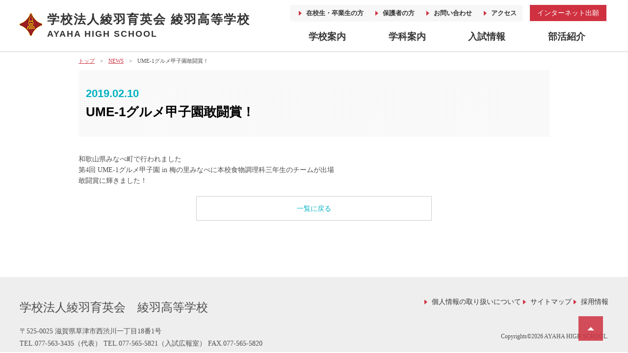

--- FILE ---
content_type: text/html; charset=UTF-8
request_url: https://www.ayaha.ed.jp/news/ume-1%E3%82%B0%E3%83%AB%E3%83%A1%E7%94%B2%E5%AD%90%E5%9C%92%E6%95%A2%E9%97%98%E8%B3%9E%EF%BC%81/
body_size: 18416
content:
<!DOCTYPE html>
<html>

<head>
	<!-- Google Tag Manager -->
	<script>
		(function(w, d, s, l, i) {
			w[l] = w[l] || [];
			w[l].push({
				'gtm.start': new Date().getTime(),
				event: 'gtm.js'
			});
			var f = d.getElementsByTagName(s)[0],
				j = d.createElement(s),
				dl = l != 'dataLayer' ? '&l=' + l : '';
			j.async = true;
			j.src =
				'https://www.googletagmanager.com/gtm.js?id=' + i + dl;
			f.parentNode.insertBefore(j, f);
		})(window, document, 'script', 'dataLayer', 'GTM-NG2FJM2');
	</script>
	<!-- End Google Tag Manager -->
	<meta charset="UTF-8">

	<meta name="Description" content="綾羽高等学校は滋賀県草津市にある全日制・昼間定時制・通信制の私立高校です。オープンキャンパスや入試情報を要チェック！" />
	<meta name="Keywords" content="綾羽高等学校,滋賀,草津市,高校,私立,インターン,全日制,通信制,定時制,あやは,アヤハ" />
	<link rel="index" href="https://www.ayaha.ed.jp/" />
	<link rel="stylesheet" type="text/css" href="https://www.ayaha.ed.jp/wp-content/themes/ayaha-pc/css/common.css?ver=20251006" />
		<!-- 使う画面が限定されるため、もし全ページ読み込みで不都合があれば、ページのslugなどで制御する -->
	<script type="text/javascript" src="https://www.ayaha.ed.jp/wp-content/themes/ayaha-pc/js/jquery-3.2.1.min.js?ver=20170928"></script>

			<script type="text/javascript" src="https://www.ayaha.ed.jp/wp-content/themes/ayaha-pc/js/slick.js?ver=20221018"></script>
	
	<title>UME-1グルメ甲子園敢闘賞！｜NEWS｜綾羽高等学校</title>
<meta name='robots' content='max-image-preview:large' />
	<script>
		var g_ajaxurl = 'https://www.ayaha.ed.jp/wp-admin/admin-ajax.php';
		var g_targetImgDir = "https://www.ayaha.ed.jp/wp-content/themes/ayaha-pc/images";
	</script>
<style id='wp-emoji-styles-inline-css' type='text/css'>

	img.wp-smiley, img.emoji {
		display: inline !important;
		border: none !important;
		box-shadow: none !important;
		height: 1em !important;
		width: 1em !important;
		margin: 0 0.07em !important;
		vertical-align: -0.1em !important;
		background: none !important;
		padding: 0 !important;
	}
</style>
<link rel='stylesheet' id='wp-block-library-css' href='https://www.ayaha.ed.jp/wp-includes/css/dist/block-library/style.min.css?ver=20255a3eb92909586c59be6a1b82ff5c' type='text/css' media='all' />
<style id='classic-theme-styles-inline-css' type='text/css'>
/*! This file is auto-generated */
.wp-block-button__link{color:#fff;background-color:#32373c;border-radius:9999px;box-shadow:none;text-decoration:none;padding:calc(.667em + 2px) calc(1.333em + 2px);font-size:1.125em}.wp-block-file__button{background:#32373c;color:#fff;text-decoration:none}
</style>
<style id='global-styles-inline-css' type='text/css'>
body{--wp--preset--color--black: #000000;--wp--preset--color--cyan-bluish-gray: #abb8c3;--wp--preset--color--white: #ffffff;--wp--preset--color--pale-pink: #f78da7;--wp--preset--color--vivid-red: #cf2e2e;--wp--preset--color--luminous-vivid-orange: #ff6900;--wp--preset--color--luminous-vivid-amber: #fcb900;--wp--preset--color--light-green-cyan: #7bdcb5;--wp--preset--color--vivid-green-cyan: #00d084;--wp--preset--color--pale-cyan-blue: #8ed1fc;--wp--preset--color--vivid-cyan-blue: #0693e3;--wp--preset--color--vivid-purple: #9b51e0;--wp--preset--gradient--vivid-cyan-blue-to-vivid-purple: linear-gradient(135deg,rgba(6,147,227,1) 0%,rgb(155,81,224) 100%);--wp--preset--gradient--light-green-cyan-to-vivid-green-cyan: linear-gradient(135deg,rgb(122,220,180) 0%,rgb(0,208,130) 100%);--wp--preset--gradient--luminous-vivid-amber-to-luminous-vivid-orange: linear-gradient(135deg,rgba(252,185,0,1) 0%,rgba(255,105,0,1) 100%);--wp--preset--gradient--luminous-vivid-orange-to-vivid-red: linear-gradient(135deg,rgba(255,105,0,1) 0%,rgb(207,46,46) 100%);--wp--preset--gradient--very-light-gray-to-cyan-bluish-gray: linear-gradient(135deg,rgb(238,238,238) 0%,rgb(169,184,195) 100%);--wp--preset--gradient--cool-to-warm-spectrum: linear-gradient(135deg,rgb(74,234,220) 0%,rgb(151,120,209) 20%,rgb(207,42,186) 40%,rgb(238,44,130) 60%,rgb(251,105,98) 80%,rgb(254,248,76) 100%);--wp--preset--gradient--blush-light-purple: linear-gradient(135deg,rgb(255,206,236) 0%,rgb(152,150,240) 100%);--wp--preset--gradient--blush-bordeaux: linear-gradient(135deg,rgb(254,205,165) 0%,rgb(254,45,45) 50%,rgb(107,0,62) 100%);--wp--preset--gradient--luminous-dusk: linear-gradient(135deg,rgb(255,203,112) 0%,rgb(199,81,192) 50%,rgb(65,88,208) 100%);--wp--preset--gradient--pale-ocean: linear-gradient(135deg,rgb(255,245,203) 0%,rgb(182,227,212) 50%,rgb(51,167,181) 100%);--wp--preset--gradient--electric-grass: linear-gradient(135deg,rgb(202,248,128) 0%,rgb(113,206,126) 100%);--wp--preset--gradient--midnight: linear-gradient(135deg,rgb(2,3,129) 0%,rgb(40,116,252) 100%);--wp--preset--font-size--small: 13px;--wp--preset--font-size--medium: 20px;--wp--preset--font-size--large: 36px;--wp--preset--font-size--x-large: 42px;--wp--preset--spacing--20: 0.44rem;--wp--preset--spacing--30: 0.67rem;--wp--preset--spacing--40: 1rem;--wp--preset--spacing--50: 1.5rem;--wp--preset--spacing--60: 2.25rem;--wp--preset--spacing--70: 3.38rem;--wp--preset--spacing--80: 5.06rem;--wp--preset--shadow--natural: 6px 6px 9px rgba(0, 0, 0, 0.2);--wp--preset--shadow--deep: 12px 12px 50px rgba(0, 0, 0, 0.4);--wp--preset--shadow--sharp: 6px 6px 0px rgba(0, 0, 0, 0.2);--wp--preset--shadow--outlined: 6px 6px 0px -3px rgba(255, 255, 255, 1), 6px 6px rgba(0, 0, 0, 1);--wp--preset--shadow--crisp: 6px 6px 0px rgba(0, 0, 0, 1);}:where(.is-layout-flex){gap: 0.5em;}:where(.is-layout-grid){gap: 0.5em;}body .is-layout-flex{display: flex;}body .is-layout-flex{flex-wrap: wrap;align-items: center;}body .is-layout-flex > *{margin: 0;}body .is-layout-grid{display: grid;}body .is-layout-grid > *{margin: 0;}:where(.wp-block-columns.is-layout-flex){gap: 2em;}:where(.wp-block-columns.is-layout-grid){gap: 2em;}:where(.wp-block-post-template.is-layout-flex){gap: 1.25em;}:where(.wp-block-post-template.is-layout-grid){gap: 1.25em;}.has-black-color{color: var(--wp--preset--color--black) !important;}.has-cyan-bluish-gray-color{color: var(--wp--preset--color--cyan-bluish-gray) !important;}.has-white-color{color: var(--wp--preset--color--white) !important;}.has-pale-pink-color{color: var(--wp--preset--color--pale-pink) !important;}.has-vivid-red-color{color: var(--wp--preset--color--vivid-red) !important;}.has-luminous-vivid-orange-color{color: var(--wp--preset--color--luminous-vivid-orange) !important;}.has-luminous-vivid-amber-color{color: var(--wp--preset--color--luminous-vivid-amber) !important;}.has-light-green-cyan-color{color: var(--wp--preset--color--light-green-cyan) !important;}.has-vivid-green-cyan-color{color: var(--wp--preset--color--vivid-green-cyan) !important;}.has-pale-cyan-blue-color{color: var(--wp--preset--color--pale-cyan-blue) !important;}.has-vivid-cyan-blue-color{color: var(--wp--preset--color--vivid-cyan-blue) !important;}.has-vivid-purple-color{color: var(--wp--preset--color--vivid-purple) !important;}.has-black-background-color{background-color: var(--wp--preset--color--black) !important;}.has-cyan-bluish-gray-background-color{background-color: var(--wp--preset--color--cyan-bluish-gray) !important;}.has-white-background-color{background-color: var(--wp--preset--color--white) !important;}.has-pale-pink-background-color{background-color: var(--wp--preset--color--pale-pink) !important;}.has-vivid-red-background-color{background-color: var(--wp--preset--color--vivid-red) !important;}.has-luminous-vivid-orange-background-color{background-color: var(--wp--preset--color--luminous-vivid-orange) !important;}.has-luminous-vivid-amber-background-color{background-color: var(--wp--preset--color--luminous-vivid-amber) !important;}.has-light-green-cyan-background-color{background-color: var(--wp--preset--color--light-green-cyan) !important;}.has-vivid-green-cyan-background-color{background-color: var(--wp--preset--color--vivid-green-cyan) !important;}.has-pale-cyan-blue-background-color{background-color: var(--wp--preset--color--pale-cyan-blue) !important;}.has-vivid-cyan-blue-background-color{background-color: var(--wp--preset--color--vivid-cyan-blue) !important;}.has-vivid-purple-background-color{background-color: var(--wp--preset--color--vivid-purple) !important;}.has-black-border-color{border-color: var(--wp--preset--color--black) !important;}.has-cyan-bluish-gray-border-color{border-color: var(--wp--preset--color--cyan-bluish-gray) !important;}.has-white-border-color{border-color: var(--wp--preset--color--white) !important;}.has-pale-pink-border-color{border-color: var(--wp--preset--color--pale-pink) !important;}.has-vivid-red-border-color{border-color: var(--wp--preset--color--vivid-red) !important;}.has-luminous-vivid-orange-border-color{border-color: var(--wp--preset--color--luminous-vivid-orange) !important;}.has-luminous-vivid-amber-border-color{border-color: var(--wp--preset--color--luminous-vivid-amber) !important;}.has-light-green-cyan-border-color{border-color: var(--wp--preset--color--light-green-cyan) !important;}.has-vivid-green-cyan-border-color{border-color: var(--wp--preset--color--vivid-green-cyan) !important;}.has-pale-cyan-blue-border-color{border-color: var(--wp--preset--color--pale-cyan-blue) !important;}.has-vivid-cyan-blue-border-color{border-color: var(--wp--preset--color--vivid-cyan-blue) !important;}.has-vivid-purple-border-color{border-color: var(--wp--preset--color--vivid-purple) !important;}.has-vivid-cyan-blue-to-vivid-purple-gradient-background{background: var(--wp--preset--gradient--vivid-cyan-blue-to-vivid-purple) !important;}.has-light-green-cyan-to-vivid-green-cyan-gradient-background{background: var(--wp--preset--gradient--light-green-cyan-to-vivid-green-cyan) !important;}.has-luminous-vivid-amber-to-luminous-vivid-orange-gradient-background{background: var(--wp--preset--gradient--luminous-vivid-amber-to-luminous-vivid-orange) !important;}.has-luminous-vivid-orange-to-vivid-red-gradient-background{background: var(--wp--preset--gradient--luminous-vivid-orange-to-vivid-red) !important;}.has-very-light-gray-to-cyan-bluish-gray-gradient-background{background: var(--wp--preset--gradient--very-light-gray-to-cyan-bluish-gray) !important;}.has-cool-to-warm-spectrum-gradient-background{background: var(--wp--preset--gradient--cool-to-warm-spectrum) !important;}.has-blush-light-purple-gradient-background{background: var(--wp--preset--gradient--blush-light-purple) !important;}.has-blush-bordeaux-gradient-background{background: var(--wp--preset--gradient--blush-bordeaux) !important;}.has-luminous-dusk-gradient-background{background: var(--wp--preset--gradient--luminous-dusk) !important;}.has-pale-ocean-gradient-background{background: var(--wp--preset--gradient--pale-ocean) !important;}.has-electric-grass-gradient-background{background: var(--wp--preset--gradient--electric-grass) !important;}.has-midnight-gradient-background{background: var(--wp--preset--gradient--midnight) !important;}.has-small-font-size{font-size: var(--wp--preset--font-size--small) !important;}.has-medium-font-size{font-size: var(--wp--preset--font-size--medium) !important;}.has-large-font-size{font-size: var(--wp--preset--font-size--large) !important;}.has-x-large-font-size{font-size: var(--wp--preset--font-size--x-large) !important;}
.wp-block-navigation a:where(:not(.wp-element-button)){color: inherit;}
:where(.wp-block-post-template.is-layout-flex){gap: 1.25em;}:where(.wp-block-post-template.is-layout-grid){gap: 1.25em;}
:where(.wp-block-columns.is-layout-flex){gap: 2em;}:where(.wp-block-columns.is-layout-grid){gap: 2em;}
.wp-block-pullquote{font-size: 1.5em;line-height: 1.6;}
</style>
<link rel='stylesheet' id='ayahapc-slug-css' href='https://www.ayaha.ed.jp/wp-content/themes/ayaha-pc/css/news.css?ver=aec7667bc0aa8e1179a524426b013189' type='text/css' media='all' />
<link rel="canonical" href="https://www.ayaha.ed.jp/news/ume-1%e3%82%b0%e3%83%ab%e3%83%a1%e7%94%b2%e5%ad%90%e5%9c%92%e6%95%a2%e9%97%98%e8%b3%9e%ef%bc%81/" />
<link rel='shortlink' href='https://www.ayaha.ed.jp/?p=835' />
<link rel="alternate" type="application/json+oembed" href="https://www.ayaha.ed.jp/wp-json/oembed/1.0/embed?url=https%3A%2F%2Fwww.ayaha.ed.jp%2Fnews%2Fume-1%25e3%2582%25b0%25e3%2583%25ab%25e3%2583%25a1%25e7%2594%25b2%25e5%25ad%2590%25e5%259c%2592%25e6%2595%25a2%25e9%2597%2598%25e8%25b3%259e%25ef%25bc%2581%2F" />
<link rel="alternate" type="text/xml+oembed" href="https://www.ayaha.ed.jp/wp-json/oembed/1.0/embed?url=https%3A%2F%2Fwww.ayaha.ed.jp%2Fnews%2Fume-1%25e3%2582%25b0%25e3%2583%25ab%25e3%2583%25a1%25e7%2594%25b2%25e5%25ad%2590%25e5%259c%2592%25e6%2595%25a2%25e9%2597%2598%25e8%25b3%259e%25ef%25bc%2581%2F&#038;format=xml" />

		<script type="text/javascript" src="https://www.ayaha.ed.jp/wp-content/themes/ayaha-pc/js/common.js?ver=20240502"></script>
			<script type="text/javascript" src="https://www.ayaha.ed.jp/wp-content/themes/ayaha-pc/js/ga.js"></script>
		<meta name="google-site-verification" content="qghPsFnas5ZJlGO1lHdbo8-dj3igcOQecizr3WpGwvs" />

</head>


		
		<body id="news" class="">
			<!-- Google Tag Manager (noscript) -->
			<noscript><iframe src="https://www.googletagmanager.com/ns.html?id=GTM-NG2FJM2" height="0" width="0" style="display:none;visibility:hidden"></iframe></noscript>
			<!-- End Google Tag Manager (noscript) -->
		
		<div class="wrapper">

			<!-- ▽ここからヘッダー-->
			<header>
				<div class="header-in clearfix">
					<a href="https://www.ayaha.ed.jp" class="header-site-name">
						<span class="jp">学校法人綾羽育英会 綾羽高等学校</span>
						<span class="en">AYAHA HIGH SCHOOL</span>
					</a>

					<nav>
						<div class="nav_r_top">
							<ul class="header-sub-nav">
								<li><a href="/guide/students/" class="arrow">在校生・卒業生の方</a></li>
								<li><a href="/login/" target="_blank" class="arrow">保護者の方</a></li>
								<li><a href="/inquiry/" class="arrow">お問い合わせ</a></li>
								<li><a href="/guide/access/" class="arrow">アクセス</a></li>
							</ul>
							<p class="opc"><a href="https://mirai-compass.net/usr/ayahah/common/login.jsf" target="_blank">インターネット出願</a></p>
						</div>
						<ul class="header-global-nav">
							<li><a href="/guide/">学校案内</a></li>
							<li><a href="/course/">学科案内</a></li>
							<li><a href="/support/">入試情報</a></li>
							<li><a href="/club/">部活紹介</a></li>
						</ul>
					</nav>
				</div>
			</header>
			<!-- △ここまでヘッダー--><!-- ▽ここからサブナビ-->
<nav class="nav-all">	
<div class="nav-guide">
	<ul>
		<!--<li><a href="#">GO YOUR WAY</a></li>-->
		<li><a href="/guide/schoollife">スクールライフ</a></li>
		<li><a href="/guide/facilities">施設紹介</a></li>
		<li><a href="/guide/courseinfo">進路情報</a></li>
		<li><a href="/guide/internship">社会実習</a></li>
		<li><a href="/guide/schoolinfo">学校概要</a></li>
	</ul>
</div>

<div class="nav-course">
<ul>
  <li>全日制課程
    <ul class="all_time">
        <li><a href="/course/general">普通コース</a></li>
        <li><a href="/course/confectionery">製菓コース</a></li>
    </ul>
  </li>
  <li>昼間定時制課程
    <ul class="day_time">
        <li><a href="/course/cooking">食物調理科</a></li>
        <li><a href="/course/beauty">美容コース</a></li>
        <li><a href="/course/parttimegeneral">普通コース</a></li>
    </ul>
  </li>
  <li>通信制課程
    <ul class="weekend_time">
        <li><a href="/course/weekend">普通科</a></li>
    </ul>
  </li>
</ul>
</div>
<div class="nav-support">
	<ul>
		<li><a href="/support/opencampus">オープンキャンパス・学校説明会</a></li>
		<li><a href="/support/recruit">生徒募集要項</a></li>
		<li><a href="/support/recruit_we">通信制普通科募集要項</a></li>
	</ul>
</div>
<div class="nav-club">
	<ul>
		<li><a href="/club/soccer">サッカー部</a></li>
		<li><a href="/club/baseball">硬式野球部</a></li>
		<li><a href="/club/judo">柔道部</a></li>
		<li><a href="/club/volleyball">女子バレーボール部</a></li>
		<li><a href="/club/tennis">ソフトテニス部</a></li>
		<li><a href="/club/other">体育会系＆文科系部活</a></li>
	</ul>
</div>
</nav><!-- △ここまでサブナビ-->

<!-- ▽ここからコンテンツ-->
<div class="contents">
	<!-- InstanceBeginEditable name="contents" -->

	<p id="bread_crumb"><a href='https://www.ayaha.ed.jp'>トップ</a>&emsp;&gt;&emsp;<a href='https://www.ayaha.ed.jp/news'>NEWS</a>&emsp;&gt;&emsp;UME-1グルメ甲子園敢闘賞！</p>

	<div class="news-detail">

						<h1 class="plain_ttl"><span class="date_cat"><span class="date">2019.02.10</span>

											</span><span class="titile_txt">UME-1グルメ甲子園敢闘賞！</span></h1>

				
															<!-- 投稿パターンD　-->
						<div class="post box-d">
							<p><p>和歌山県みなべ町で行われました<br />
第4回 UME-1グルメ甲子園 in 梅の里みなべに本校食物調理科三年生のチームが出場<br />
敢闘賞に輝きました！</p></p>
						</div>
												</div>
		<div class="more-btn-area"><a href="https://www.ayaha.ed.jp/news/">一覧に戻る</a></div>

	<!-- InstanceEndEditable -->
</div>

<!-- △ここまでコンテンツ-->


<!-- ▽ここからフッター-->
<footer>
  <div class="footer-in">
    <div class="footer-address"><strong>学校法人綾羽育英会　綾羽高等学校</strong>〒525-0025 滋賀県草津市西渋川一丁目18番1号<br>TEL.077-563-3435（代表） TEL.077-565-5821（入試広報室） FAX.077-565-5820</div>
    <div class="footer-link">
      <ul>
        <li><a href="/privacy/">個人情報の取り扱いについて</a></li>
        <li><a href="/sitemap/">サイトマップ</a></li>
        <li><a href="/recruit/">採用情報</a></li>
      </ul>
      <p class="copy">Copyrights&copy;2026 AYAHA HIGH SCHOOL.</p>
    </div>
  </div>
</footer>
<!-- △ここまでフッター-->

<div class="return-top"><a href="#" class="back tri"></a></div>
</div>



</body>

</html>


--- FILE ---
content_type: text/css
request_url: https://www.ayaha.ed.jp/wp-content/themes/ayaha-pc/css/common.css?ver=20251006
body_size: 22476
content:
@charset "utf-8";
/*---------------------------------*/
/* リセット */
/*---------------------------------*/

/* http://meyerweb.com/eric/tools/css/reset/ 
v2.0 | 20110126
License: none (public domain)
*/
html, body, div, span, applet, object, iframe,
h1, h2, h3, h4, h5, h6, p, blockquote, pre,
a, abbr, acronym, address, big, cite, code,
del, dfn, em, img, ins, kbd, q, s, samp,
small, strike, strong, sub, sup, tt, var,
b, u, i, center,
dl, dt, dd, ol, ul, li,
fieldset, form, label, legend,
table, caption, tbody, tfoot, thead, tr, th, td,
article, aside, canvas, details, embed, 
figure, figcaption, footer, header, hgroup, 
menu, nav, output, ruby, section, summary,
time, mark, audio, video, textarea {
margin: 0;
padding: 0;
border: 0;
font-size: 100%;
font: inherit;
vertical-align: baseline;
box-sizing: border-box;
word-wrap: break-word;
overflow-wrap: break-word;	
}
/* HTML5 display-role reset for older browsers */
article, aside, details, figcaption, figure, 
footer, header, hgroup, menu, nav, section {
display: block;
}
body {
line-height: 1;
}
ol, ul {
list-style: none;
}
blockquote, q {
quotes: none;
}
blockquote:before, blockquote:after,
q:before, q:after {
content: '';
content: none;
}
table {
border-collapse: collapse;
border-spacing: 0;
}


/*---------------------------------*/
/* 共通設定 */
/*---------------------------------*/
.inner{
	max-width:1200px;
	margin:0 auto;
}


/* クリアフィックス */
.clearfix:after {
	content: ".";
	display: block;
	clear: both;
	height: 0;
	visibility: hidden;
}

.clearfix {
	zoom: 1;
}
a{
	text-decoration: none;
	color:#333;
}
a:hover{
	transition: all 0.3s ease;
	opacity: 0.8;
}
.text_link{
	color:#3BB2C3!important;
	text-decoration: underline!important;
}
.attention{
	font-weight: bold;
	color:#C00!important;
}
body {
	color: #4d4d4d;
	-webkit-text-size-adjust:none;/*iPhoneの文字サイズ自動調整OFF*/
	font-size:14px;
	line-height: 1.6;
	font-family:"メイリオ", Meiryo,游ゴシック体, 'Yu Gothic', YuGothic,"ヒラギノ角ゴ Pro W3", "Hiragino Kaku Gothic Pro", Osaka, "ＭＳ Ｐゴシック", "MS PGothic", "sans-serif";
}
div.wrapper{
	position:relative;
}
div#wrapper {
	text-align: left;
}

#wrapper_web {
	text-align: center;
	margin-top:50px;
	margin-bottom:50px;	
}
#wrapper_web img{
	width:100%;
	height:auto;
}


div.contents {
	width:960px;
	margin: 0 auto;
/*	min-height:700px;*/
	min-height:calc(100vh - 155px);
}
body#sitemap .contents,
body#privacy .contents,
body#digital_book .contents,
body#news .contents,
body#movie .contents,
body#access .contents,
body#students .contents,
body#inquiry .contents,
.contents.error{
	padding-top:106px;
}



div.back-wrap{
	position:fixed;
	bottom:100px;
	right:90%;
	background-color:#cf3140;
	width:50px;
	height:50px;
}
.return-top{
	display: block;
	width:50px;
	height:50px;
	position:fixed;
	right:4%;
	bottom:3.5%;
	background-color:rgba(207,49,64,0.85);
	z-index:8;
	text-align:center;
	line-height:50px;
	transition-duration: 0.3s;
	transition-property: transform;
	cursor: pointer;
	text-decoration: none;
}
.return-top a.back{
	display: block;
	width:100%;
	height:100%;
}
.return-top a.back:before{
display: block;
	content: "";
	position: absolute;
	top: 40%;
	left: 18px;
	width: 0;
	height: 0;
	margin-top: -5px;
	border: 7px solid transparent;
	border-bottom: 7px solid #fff;		
}
.return-top:hover {
	transform: translateY(-5px);
}

.section_block{margin-bottom:40px;}
/*---------------------------------*/
/* ヘッダ */
/*---------------------------------*/
header{
	width:100%;
	height:106px;
	padding-top:10px;
	background-color:#fff;
	position:fixed;
	z-index:2;
	border-bottom:solid 1px #ccc;
	font-family: 游ゴシック体, 'Yu Gothic', YuGothic, 'ヒラギノ角ゴシック Pro', 'Hiragino Kaku Gothic Pro', メイリオ, Meiryo, Osaka, 'ＭＳ Ｐゴシック', 'MS PGothic', sans-serif;
	font-size:115%;
}
.header-in{
	width:1200px;
	margin:0 auto;
	-js-display: flex;
	display: flex;
}
/*
@media screen and (max-width:1199px){
  .header-in{
   width:1200px;
  }
}
*/
/*header1260px以下横スクロールに対応*/
@media screen and (max-width:1259px){
  header{
    min-width: 1200px;
    position: inherit;
  }
  .header-in{
    margin:0;
  }
}

.header-in a.header-site-name {
	float:left;
	display: block;
	margin-top:17px;
	color:#333;
	text-decoration: none;
	width:40%;
	height:100%;
	vertical-align: middle;
	font-family: 游ゴシック体, 'Yu Gothic', YuGothic, 'ヒラギノ角ゴシック Pro', 'Hiragino Kaku Gothic Pro', メイリオ, Meiryo, Osaka, 'ＭＳ Ｐゴシック', 'MS PGothic', sans-serif;
	font-weight: bold;
	letter-spacing: 2px;

}
.header-in a.header-site-name:before{
	content:url(../images/common/img_logo.png);
	width:46px;
	height:46px;
	float:left;
	margin-right:10px;
}
.header-in a.header-site-name span.jp{
	font-size:156%;
	display: inline-block;
	padding-top:3px;
	font-weight: 600;
	line-height:18px;
	margin-bottom:7px;
	float:left;
}
.header-in a.header-site-name span.en{
	display: block;
	font-size:18px;
	font-weight: bold;
	letter-spacing: 2px;
	float:left;
}
.header-in nav{
	width:60%;
    display: flex;
    flex-direction: column;
    align-items: flex-end;
}
.header-in nav ul{
	width:100%;
	float:right;
}
.header-in nav ul li{
	display: inline-block;
}
.nav_r_top {
  display: flex;
}
.header-in nav ul.header-sub-nav{
	margin-bottom:14px;
	-js-display: flex;
	display: flex;
	-webkit-justify-content: space-between; /* Safari */
	justify-content:         space-between;
}
.header-in nav ul.header-sub-nav li a{
	display: inline-block;
	font-size:86%;
	line-height:34px;
	font-weight: bold;
}

.header-in nav ul.header-sub-nav {
  background: #f7f7f7;
  border-radius: 5px;
}
.header-in nav ul.header-sub-nav li a {
    background: url(../images/common/img_arrow.png) no-repeat 0 center;
	background-size:6px 10px;
	padding-left:15px;
    margin:0 6px 0 18px;
    font-size: 0.8rem;
}
.header-in nav ul.header-sub-nav li:nth-child(4) a{
	margin-right:12px;
}
.header-in nav .opc{
  margin-left:15px;
}
.header-in nav .opc a{
	color:#fff;
	background-color:#cf3140;
	height: 33px;
  padding:0 15px;
  font-size: 0.9rem;
  width: 100%;
  word-break: keep-all;
  display: flex;
  align-items: center;
  justify-content: center;
  
}


.header-in nav ul.header-global-nav{
	width:650px;
	-js-display: flex;
	display: flex;
	-webkit-justify-content: space-around; /* Safari */
	justify-content: space-around;
}
.header-in nav ul.header-global-nav li a{
	font-size:115%;
	font-weight: bold;
	text-align: center;
	line-height:34px;
}


/* hover effect */

.header-in nav ul.header-global-nav li a{
  position: relative;
  display: inline-block;
  padding-bottom: 3px;
}

.header-in nav ul.header-global-nav li a:after{
  content: "";
  width: 100%;
  height: 2px;

  position: absolute;
  left: 0;
  bottom: 0;

  opacity: 0;
  transform: translate3d(0, 100%, 0);
  transition: transform .2s cubic-bezier(.84, .41, 0, 1.2), opacity .2s ease-out;
}

.header-in nav ul.header-global-nav li a:hover:after,
.header-in nav ul.header-global-nav li a:focus:after{
  opacity: 1;
  transform: translate3d(0, 0, 0);
}

.header-in nav ul.header-global-nav li a:focus{
	outline: none;
}
.header-in nav ul.header-global-nav li a:hover, .header-in nav ul.header-global-nav li a:focus{
	color:#000;
}
.header-in nav ul.header-global-nav li a:after{
	background-color:#cf3140;
}
body#guide-index .header-in nav ul.header-global-nav li:nth-child(1) a:after,
body#course-index .header-in nav ul.header-global-nav li:nth-child(2) a:after,
body#support-index .header-in nav ul.header-global-nav li:nth-child(3) a:after,
body#club-index .header-in nav ul.header-global-nav li:nth-child(4) a:after{
	opacity:1;
  transform: translate3d(0, 0, 0);
}


/*---------------------------------*/
/* フッタ */
/*---------------------------------*/
footer{
	width:100%;
	min-width:1200px;
	background-color:#eee;
	padding:40px 0 5px 0;
}
.footer-in{
	max-width:1200px;
	margin:0 auto;
	width:100%;
}
.footer-in:after{
	content:"";
	display: block;
	clear:both;
}
.footer-address{
	float:left;
	line-height:1.8;
}
.footer-address strong{
	display: block;
	margin-bottom:15px;
	font-family: "ＭＳ Ｐ明朝", "MS PMincho","ヒラギノ明朝 Pro W3", "Hiragino Mincho Pro", "serif";
	font-size:174%;
}
.footer-link{
	float:right;
	text-align: right;
}
.footer-link p.alignR a{
	position:relative;
	background-color:#00B2C2;
	color:#fff;
	font-size:129%;
	display: inline-block;
	padding:15px 0px 15px 20px;
	width:80%;
	text-align: center;
	margin:10px 0 20px 0;
}
.footer-link p.alignR a:after{
	content: "";
	position: absolute;
	top: 45%;
	left: 20%;
	width: 0;
	height: 0;
	margin-top: -5px;
	border: 7px solid transparent;
	border-left: 7px solid #fff;
}
.footer-link ul li{
	display: inline-block;
}
.footer-link ul li a{
	padding-left:15px;
	background:url(../images/common/img_arrow.png) no-repeat 0 center;
	background-size:6px 10px;
}
.footer-in p.copy{
	letter-spacing: 0;
	width:100%;
	font-size:86%;
	text-align: right;
	margin:50px 0 5px 0;
}

/*---------------------------------*/
/* コンテンツ */
/*---------------------------------*/
p#bread_crumb {
	font-size: 11px;
	margin: 10px 0;
}
p#bread_crumb a{
	color:#CF3241;
	text-decoration: underline;
}
#main_visual {
	box-sizing: content-box;
	width: 940px;
	height: 307px;
	padding: 10px;
	background: url(../images/common/bg_main_visual.gif) no-repeat;
	padding-bottom: 30px;
	margin-bottom: 30px;
	border-bottom: 1px solid #9B9B9B;
}

#main_visual_plain {/*枠なしのメインビジュアル*/
	margin-bottom: 30px;
}


h1,h2,h3,h4{
	font-family: 游ゴシック体, 'Yu Gothic', YuGothic, 'ヒラギノ角ゴシック Pro', 'Hiragino Kaku Gothic Pro', メイリオ, Meiryo, Osaka, 'ＭＳ Ｐゴシック', 'MS PGothic', sans-serif;
	font-weight: bold;
}
.plain_ttl {
	color:#000;
	font-size:186%;
	font-weight: 800;
	padding:30px 0 30px 15px;
	margin-bottom: 35px;
background: -moz-radial-gradient(circle farthest-side, #fff, #fff 50%, #f7f7f7 50%, #f7f7f7);  
    background: -webkit-radial-gradient(circle farthest-side, #fff, #fff 50%, #f7f7f7 50%, #f7f7f7);
    background: radial-gradient(circle farthest-side, #fff, #fff 50%, #f7f7f7 50%, #f7f7f7); 
    -moz-background-size: 4px 4px;
    -webkit-background-size: 4px 4px;
    background-size: 4px 4px;
}

.plain_ttl_s {
	margin-bottom: 30px;
	font-size:150%;
	font-weight: bold;
	color:#000;
	font-family: 游ゴシック体, 'Yu Gothic', YuGothic, 'ヒラギノ角ゴシック Pro', 'Hiragino Kaku Gothic Pro', メイリオ, Meiryo, Osaka, 'ＭＳ Ｐゴシック', 'MS PGothic', sans-serif;
	letter-spacing: 1px;
}

.fl-r{float:right;}
.fl-l{float:left;}

.fs10{font-size:79%;}
.fs12{font-size:86%;}
.fs14{font-size:100%;}
.fs16{font-size:115%;}
.fs18{font-size:129%;}
.fs20{font-size:143%;}
.fs22{font-size:158%;}
.fs24{font-size:172%;}
.fs26{font-size:186%;}
.fs28{font-size:200%;}
.fs30{font-size:215%;}
.fs32{font-size:229%;}

.min{
	font-family: "ＭＳ Ｐ明朝", "MS PMincho","ヒラギノ明朝 Pro W3", "Hiragino Mincho Pro", "serif";
	font-weight: bold;
}

.btm10{margin-bottom:10px;}
.btm15{margin-bottom:15px;}
.btm20{margin-bottom:20px;}
.btm30{margin-bottom:30px;}
.btm40{margin-bottom:40px;}
.btm50{margin-bottom:50px;}
.lft10{margin-left:10px;}
.lft15{margin-left:15px;}
.lft20{margin-left:20px;}
.lft30{margin-left:30px;}
.lft40{margin-left:40px;}
.lft150{margin-left:150px;}
.rgt10{margin-right:10px;}
.rgt15{margin-right:15px;}
.rgt20{margin-right:20px;}
.rgt30{margin-right:30px;}
.rgt40{margin-right:40px;}
.rgt150{margin-right:150px;}
.top10{margin-top:10px;}
.top15{margin-top:15px;}
.top20{margin-top:20px;}
.top30{margin-top:30px;}
.top40{margin-top:40px;}

.w10p{width:10%;}
.w20p{width:20%;}
.w25p{width:25%;}
.w30p{width:30%;}
.w40p{width:40%;}
.w50p{width:50%;}
.w60p{width:60%;}
.w70p{width:70%;}
.w75p{width:75%;}
.w80p{width:80%;}
.w90p{width:90%;}
.w100p{width:100%;}

.w25{width:30px;}
.w50{width:50px;}
.w75{width:75px;}
.w100{width:100px;}
.w125{width:125px;}
.w150{width:150px;}
.w175{width:175px;}
.w200{width:200px;}
.w250{width:250px;}
.w300{width:300px;}
.w350{width:350px;}

.center_box{
	margin:0 auto;
}

.flex_box{
	display: flex;
}
.num_list{
	margin-left:40px;
}
.num_list li{
	margin-bottom:15px;
	list-style: decimal;
}
.pdf_list{
	margin:0 0 30px 20px;
}
.pdf_list li{
	background:url(../images/common/img_icon_pdf.png) no-repeat 0 center;
	background-size:24px 24px;
}
.pdf_list li a{
	display: inline-block;
	padding:10px 0 10px 30px;
	text-decoration: underline;
	color:#3bb2c3;
}
.pdf_list li a:hover,
.outer_link:hover{
	color:#194f98;
}

.outer_link{
	display:inline-block;
	color:#3BB2C3;
	padding-right:30px;
	background:url(../images/common/img_link.png) no-repeat right center;
	background-size:16px 16px;
}
.btn-area{
	text-align: center;
}
.btn-area input[type="submit"],
.btn-area a.btn{
	display: inline-block;
	-webkit-appearance: none;
	-moz-appearance: none;
	appearance: none;
	min-width:200px;
    background: #23bae7;
	color:#fff;
	padding:10px 30px;
	font-size:115%;
	border:none;
}
.btn-area input[type="submit"]:hover,
.btn-area a.btn:hover{
	opacity: 0.8;
}
.btn-area a.btn.back,
.btn-area input.back{
	background-color:#818181;
	min-width:120px;
}
.msg-box{
	border:solid 1px #ccc;
	padding:30px;
	margin:100px auto;
	width:80%;
}
.contents.error .msg-box h2{
	font-size:143%;
	margin-bottom:15px;
}

.alignL{text-align:left;}
.alignR{text-align:right;}
.alignC{text-align:center;}


/*カテゴリインデックスページのメニューボタン*/
ul.menu_btn {
	 width: 980px;
	 margin-right: -20px;
	 overflow: hidden;
	 _zoom: 1;
	 margin-bottom: 50px;
}
 
ul.menu_btn li {	
	float: left;
	margin-right: 20px;
	margin-bottom: 20px;
}

ul.menu_btn li:last-child {
	margin-right: 0;
}

ul.menu_btn li a {
	display: block;
	width: auto;
	height: 150px;	
	border: 1px solid #9b9b9b;
}

ul.menu_btn li#btn_long a {
	width: 715px;
	height: 150px;	
}

ul.menu_btn li a:hover {
	border: 1px solid #000;
}


ul.guidemenu_btn {
	 width: 980px;
	 margin-right: -20px;
	 overflow: hidden;
	 _zoom: 1;
	 margin-bottom: 50px;
}
ul.guidemenu_btn *{
	box-sizing: border-box;
} 
ul.guidemenu_btn li {	
	float: left;
	margin-right: 17px;
	margin-bottom: 20px;
}

ul.guidemenu_btn li a {
	display: block;
	width: 308px;
	height: 152px;	
	border: 1px solid #9b9b9b;
}

ul.guidemenu_btn li#btn_long a {
	width: 468px;
	height: 150px;	
}

ul.guidemenu_btn li a:hover {
	border: 1px solid #000;
}
/*3カラム構成リスト*/
ul.three_column_list {
	 width: 1005px;
	 margin-right: -45px;
	 overflow: hidden;
	 _zoom: 1;
}
 
ul.three_column_list li {
	width: 290px;
	float: left;
	margin-right: 45px;
}

/*3カラム構成リスト2*/
ul.three_column_list_2 {
	 width: 990px;
	 margin-right: -30px;
	 overflow: hidden;
	 _zoom: 1;
}
 
ul.three_column_list_2 li {
	width: 300px;
	float: left;
	margin-right: 30px;
}

/*2カラム構成リスト*/
ul.two_column_list {
	 width: 1000px;
	 margin-right: -40px;
	 overflow: hidden;
	 _zoom: 1;
}
 
ul.two_column_list li {
	width: 460px;
	float: left;
	margin-right: 40px;
}

/*2カラム構成コンテンツ*/
div.two_column_section {
}

div.half_section_left {
	width: 460px;
	float: left;
}

div.half_section_right {
	width: 460px;
	float: right;
}

.p_last {
	margin-bottom: 40px;
}

.paragraph {
	margin-bottom: 1em;
}

.b{
	font-weight: bold;
}
.inner_link{
	background-color:#f7f7f7;
	display: flex;
	justify-content: space-between;
	padding:0 15px;
	margin-bottom:20px;
}
.inner_link li{
	display: inline-block;	
}
.inner_link li a{
	color:#3bb2c3;
	text-decoration: underline;
	font-weight: bold;
	padding:12px 0;
	text-align:center;
	line-height:36px;
}


/*テーブル*/
table.base_table {
	border: 1px solid #9b9b9b;
	width: 100%;
	margin-bottom: 50px;
}

table.base_table tr td,
table.base_table tr th {
	border-bottom: 1px dotted #9b9b9b;
	padding: 5px 10px;
}

table.base_table tr th {
	background: #e3e3e3;
	border-right: 1px solid #9b9b9b;
	white-space: nowrap;
}


/*--追加20170626ここから------------------------------*/
table.base_table tr th.kai {
	background: #e3e3e3;
	border-right: 1px solid #9b9b9b;
	white-space: nowrap;
	text-align: center;
}


/*---------------------------------*/
/* 下層　サブナビ */
/*---------------------------------*/

.nav-all>div{
	display: none;
	padding-top:106px;
	margin:0 auto;
	font-size:86%;
	text-align:center;
	background-color:#f7f7f7;
	min-width:960px;
}
body.guide .nav-all div.nav-guide{
	padding-top:116px;
	display: block;
}
body.course .nav-all div.nav-course{
	padding-top:116px;
	display: block;
	font-size:86%;
}

body.course .nav-all div.nav-course ul > li > ul > li {
	margin:0;
}
body.course .nav-all div.nav-course ul > li > ul > li:not(:last-child) a{
	border-right:none;
}
body.course .nav-all div.nav-course > ul > li:first-child {
	width:31%

}
body.course .nav-all div.nav-course > ul > li:nth-child(2) {
	width:46.5%
}
body.course .nav-all div.nav-course > ul > li:last-child {
	width:15.5%
}


/* IE */
_:-ms-lang(x)::-ms-backdrop, body.course .nav-all div.nav-course > ul > li:not(:last-child){
  margin-right: 20px;
}


body.support .nav-all div.nav-support{
	padding-top:116px;
	display: block;
}
body.club .nav-all div.nav-club{
	padding-top:116px;
	display: block;
}

.nav-all>div ul{
	-js-display: flex;
	display: flex;
	margin:0 auto;
	max-width:960px;
	-webkit-justify-content: space-between; /* Safari */
	justify-content:         space-between;
}
/*
.nav-all>div ul li ul{
	-js-display: flex;
	display: flex;
	flex-grow: 1;
	align-items: stretch;
}
*/

.nav-all>div ul li a{
	display: inline-block;
	border:solid 1px #ccc;
	text-align: center;
	line-height:40px;
/*	padding:0 18px;*/
	position:relative;
	height:40px;
	margin-bottom: 10px;
}

/*コースのサブナビのみ*/
body.course .nav-all > div > ul {
  max-width: 1000px;
}
body.course .nav-all >div > ul > li a {
  line-height:32px;
  height:32px;
  margin:5px 0 15px;
}


.nav-guide ul li,
.nav-support ul li,
.nav-club ul li,
.nav-course ul li{
	width:100%;
	margin:0 2px;
}
/* IE10対応*/
@media all and (-ms-high-contrast:none){
.nav-course ul li,
.nav-guide ul li,
.nav-support ul li,
.nav-club ul li{
	width:auto;
	max-width:100%;
	-webkit-flex-grow : 1;
	-ms-flex-grow     : 1;
	flex-grow         : 1;
	}
}
.nav-course ul li a,
.nav-guide ul li a,
.nav-support ul li a,
.nav-club ul li a{
	border:solid 1px #ccc;
	border-right:none;
	margin-right:0;
	position:relative;
	background-color:#fff;
	width:100%;
}

/* 学科紹介　固有　*/
/*
.nav-course>ul>li{
	line-height:22px;
}
.nav-course ul li span{
	font-weight: bold;
	font-size:92%;
}
.nav-course ul li ul li:last-child a{
	border-right:solid 1px #ccc;
}
*/

/* 綾羽高校について　固有　*/
.nav-guide ul li a,
.nav-support ul li a,
.nav-club ul li a{
	border:solid 1px #ccc;
	border-right:none;
	margin-right:0;
	position:relative;
}
.nav-course ul li a:hover,
.nav-guide ul li a:hover,
.nav-support ul li a:hover,
.nav-club ul li a:hover{
	border-bottom:solid 2px #CF3140;
	transition: none;
}

body#general div.nav-course ul.all_time li:nth-child(1) a,
/* body#it div.nav-course ul.all_time li:nth-child(2) a, */
body#confectionery div.nav-course ul.all_time li:nth-child(2) a,
/* body#welfare div.nav-course ul.all_time li:nth-child(4) a, */
body#cooking div.nav-course ul.day_time li:nth-child(1) a,
body#beauty div.nav-course ul.day_time li:nth-child(2) a,
body#parttimegeneral div.nav-course ul.day_time li:nth-child(3) a,
body#weekend div.nav-course ul.weekend_time li:nth-child(1) a{
	border-bottom:solid 2px #CF3140;
}

body#schoollife div.nav-guide ul li:nth-child(1) a,
body#facilities div.nav-guide ul li:nth-child(2) a,
body#courseinfo div.nav-guide ul li:nth-child(3) a,
body#internship div.nav-guide ul li:nth-child(4) a,
body#schoolinfo div.nav-guide ul li:nth-child(5) a{
	border-bottom:solid 2px #CF3140;
}

body#opencampus div.nav-support ul li:nth-child(1) a,
body#recruit div.nav-support ul li:nth-child(2) a,
body#recruit_we div.nav-support ul li:nth-child(3) a,
body#reference div.nav-support ul li:nth-child(4) a{
	border-bottom:solid 2px #CF3140;
}

body#soccer div.nav-club ul li:nth-child(1) a,
body#baseball div.nav-club ul li:nth-child(2) a,
body#judo div.nav-club ul li:nth-child(3) a,
body#volleyball div.nav-club ul li:nth-child(4) a,
body#tennis div.nav-club ul li:nth-child(5) a,
body#other div.nav-club ul li:nth-child(6) a{
	border-bottom:solid 2px #CF3140;
}


.movie{
	margin-bottom:50px;
}
.movie .img{
	width:100%;
	height:500px;
	margin-bottom:10px;
}
.movie .img img{
	width:100%;
	height:auto;
}
.movie h2{
	font-size:115%;
	margin-bottom:10px;
}

ol#privacy_list {
}

ol#privacy_list li {
	list-style: decimal inside;
	padding-left: 1.5em;
	text-indent: -1.5em;
	margin-bottom: 10px;
}


/* 下層　サブナビ 追記20220913*/
@media screen and (max-width:1259px){
  div.contents{
    min-height: calc(100vh - 270px);
  }
  body#sitemap .contents,
body#privacy .contents,
body#digital_book .contents,
body#news .contents,
body#movie .contents,
body#access .contents,
body#students .contents,
body#inquiry .contents,
  .contents.error{
    padding-top:0;
  }
  .nav-all>div,body.guide .nav-all div.nav-guide,body.course .nav-all div.nav-course,body.support .nav-all div.nav-support,body.club .nav-all div.nav-club{
    padding-top:10px;
  }
}

--- FILE ---
content_type: text/css
request_url: https://www.ayaha.ed.jp/wp-content/themes/ayaha-pc/css/news.css?ver=aec7667bc0aa8e1179a524426b013189
body_size: 3345
content:
@charset "utf-8";
/*---------------------------------*/
/* 新着情報一覧 */
/*---------------------------------*/
h1 span.date_cat{
  display: flex;
  align-items: center;
}
h1 span.date{
	color:#00B2C2;
	font-size:86%;
}
h1 span.cat{
    margin-left: 10px;
    padding: 2px 10px;
    text-align: center;
    color: #fff;
    background: #ccc;
    border-radius: 3px;
    font-size: 0.7rem;
}

/* Chrome */
_:lang(x)::-internal-media-controls-overlay-cast-button, h1 span.cat {
  margin-bottom: 3px;
}
/* IE */
_:-ms-lang(x)::-ms-backdrop, h1 span.cat{
  margin-bottom: 7px;
  padding: 5px 10px 2px;
}
h1 span.cat.news_info {
  background: #d0c34d;
}
h1 span.cat.news_school {
  background: #f0a44b;
}
h1 span.cat.news_club {
  background: #57c6ef;
}
h1 span.cat.news_exam {
  background: #e28784;
}

.news-list {
	margin-bottom: 20px;
	display: flex;
	flex-wrap: wrap;
	-webkit-justify-content: space-between;
	justify-content: space-between;
}
.news-list li{
	width:49%;
	margin-bottom:20px;
}
.news-list li a{
	display: flex;
	padding:10px;
	border:solid 1px #ccc;
}
.news-list li a:hover{
	background-color:#f1f1f1;
}
.news-list li a:hover .img{
	background-color:#fff;
}
.news-list li a *{
	letter-spacing: 0;
}
.news-list li a .img{
	width:30%;
	height:120px;
	margin-right:15px;
	vertical-align: middle;
	overflow: hidden;
	position:relative;
	background-color:#fff;
}

.news-list li a .no-img{
	width:30%;
	height:120px;
	margin-right:15px;
	vertical-align: middle;
	overflow: hidden;
	position:relative;
	background-color:#fff;
	border: 2px solid #00b2c2;
	text-align: center;
}

.news-list li a .no-img:before{
	content:"Ayaha News";
	/*color:#aaa;*/
	color:#00b2c2;
	font-size:12px;
	position:absolute;
	top:45%;
	left:0;
	width:100%;
}

.news-list li a .img img{
	width:auto;
	height:100%;
}
.news-list li a .txt{
	width:65%;
	vertical-align: middle;
}
.news-list li a .txt span:nth-child(1){
	color:#00B2C2;
	font-weight: bold;
}
.news-list li a .txt span:nth-child(2){
	font-weight: bold;
	display: block;
	font-size:115%;
}
.more-btn-area{
	text-align: center;
	margin-bottom:50px;
}
.more-btn-area a{
	width:50%;
	border:solid 1px #ccc;
	display: inline-block;
	color:#00B2C2;
	line-height:50px;
	height:50px;
	padding:0 30px;
}
.more-btn-area a:hover{
	background-color:#f1f1f1;
}

.news-detail .post{
	margin:0 auto 20px auto;
	line-height:1.6;
}
.news-detail .img img{
	width:100%;
	height:auto;
	display: inline-block;
}
.box-b,.box-c{
	display: flex;
	flex-flow:row nowrap;
}
.news-detail .box-a .img{
	width:100%;
}
.news-detail .box-b .img{
	width:37%;
	margin-right:3%;
}
.news-detail .box-c .img{
	width:37%;
	margin-left:3%;
}
.news-detail .box-b>div,
.news-detail .box-c>div{
	width:60%;
}


/* エディタ内部用CSS　*/
.news-detail .post h1{font-size:215%;}
.news-detail .post h2{font-size:186%;}
.news-detail .post h3{font-size:158%;}
.news-detail .post h4{font-size:129%;}
.news-detail .post h5{font-size:100%;}

.news-detail .post p{
	margin-bottom:1em;
	line-height:1.6;
}
.news-detail .post a{
	text-decoration: underline;
	color:#3300FF;
}
.news-detail .post strong,
.news-detail .post em{
	font-weight: bold;
}




--- FILE ---
content_type: application/javascript
request_url: https://www.ayaha.ed.jp/wp-content/themes/ayaha-pc/js/common.js?ver=20240502
body_size: 4728
content:
/**
 * ページ内スクロール処理
 */
$(function () {
	// #で始まるアンカーをクリックした場合に処理
	$('a[href^="#"]').click(function () {
		// スクロールの速度
		var speed = 400; // ミリ秒
		// 移動先を取得
		var href = $(this).attr("href");
		var target = $(href == "#" || href == "" ? 'html' : href);
		// 移動先を数値で取得
		var position = target.offset().top;
		if ($(this).hasClass("back")) {
			$('body,html').animate({ scrollTop: 0 }, speed, 'swing');
		} else {
			position -= $('header').outerHeight();
			// スムーススクロール
			$('body,html').animate({ scrollTop: position }, speed, 'swing');
		}
		return false;
	});

	var url = location.href;
	if (url.indexOf('#') != -1) {
		var targetId = url.split('#');
		var position = $('#' + targetId[1]).offset().top;
		position -= $('header').outerHeight();
		$('html,body').scrollTop(position);
	}
});

/**
 * スマホページ綾羽高校について => 進路情報 => パソコンのページを見るについてpc-switcher がクッキーに登録されてブラウザを閉じないと(アプリ自体を閉じる)
 * 長期間 スマホでもpcページが表示されてしまうため、該当クッキーを削除する
 */
$(function () {
	function deleteCookie(name, path, domain) {
		/**
		 * 機能：クッキーを捨てる（消去する）
		 * 引数：name:キー（""を指定した場合は参照可能なキーすべて。ただしDOMAIN,PATHが一致しない限りは削除できない）
		 * 引数：path:クッキーを書き込むPath（省略時は実行パス）
		 * 引数：domain:クッキーを書き込むDomain（省略時は実行ドメイン）
		 * 戻値：なし
		 */
		var exp = new Date();
		exp.setTime(exp.getTime() - 1);
		if (name != "") {
			//nameを指定した場合はそのクッキーだけを消去する
			var cookie = escape(name) + "=xxx;" + "expires=" + exp.toUTCString() + ((path == null) ? "" : ";path=" + path) + ((domain == null) ? "" : ";domain=" + domain);
			//alert(cookie);
			document.cookie = cookie;
		} else {
			//nameを省略した場合は参照可能なすべてのクッキーの消去を試みる
			var arrName = getArrayCookie("name");
			for (i = 0; i < arrName.length; i++) {
				deleteCookie(arrName[i], path, domain);
			}
		}
	}

	//cookie値を連想配列として取得する
	function getCookieArray() {
		var arr = new Array();
		if (document.cookie != '') {
			var tmp = document.cookie.split('; ');
			for (var i = 0; i < tmp.length; i++) {
				var data = tmp[i].split('=');
				arr[data[0]] = decodeURIComponent(data[1]);
			}
		}
		return arr;
	}

	var cookieArr = getCookieArray();
	if (cookieArr["pc-switcher"]) {
		deleteCookie("pc-switcher", "/");
	}
});

/**
 * news のもっと読む動的リスト追加処理
 * https://www.tipdip.jp/tips_posts/production/1685/
 */
$(function () {
	var g_cstmPaged = 2;
	var g_loadTxt = '<img src="' + g_targetImgDir + '/common/loading.gif" alt="Now Loading...">';
	var g_jsonPath = g_ajaxurl;
	var setMore = $('#btnMore');
	var url = location.pathname;

	if (setMore && url.includes("news")) {

		//もっと見るボタン押下時に表示する
		setMore.click(function () {

			setMore.after('<div id="nowLoading">' + g_loadTxt + '</div>');
			setMore.hide();

			$.ajax({
				type: 'POST',
				url: g_jsonPath,
				dataType: 'json',
				data: {
					action: 'cstmtheme_get_newsinfo',
					paged: g_cstmPaged,
					cate: $(this).attr("class"),
				},
				success: function (data) {
					if (data) {
						for (var i = 0; i < data["obj_list"].length; i++) {
							$(data["obj_list"][i].ul_parts).appendTo('ul#news_list').css({ opacity: '0' }).animate({ opacity: '1' }, 500);
						}
						g_cstmPaged++;
					} else {
						g_cstmPaged = null;
					}

					if (!g_cstmPaged || data["all_page_count"] == g_cstmPaged || data["obj_list"].length < 10) {
						g_cstmPaged = null;
						setMore.hide();
					}
					else {
						setMore.show();
					}
				}, //success
				complete: function () {
					$('#nowLoading').each(function () {
						$(this).remove();
					});

					return false;
				} //complete
			});
			return false;
		}); //End もっと見るボタン押下時の動作処理終了
	}
});

//スライダー
$(function () {
	$('.top_slider').slick({
		autoplay: true,
		autoplaySpeed: 4000,
		dots: true,
		arrows: true,
		centerMode: true,
		centerPadding: '0px',
		slidesToShow: 1,
		variableWidth: true,
		appendDots: $('.dots'),
		infinite: true,
		responsive: [
			{
				breakpoint: 1070, // 1070px以下のサイズに適用
				settings: {
					centerMode: false,
					slidesToShow: 1,
					variableWidth: false,
				},
			},
		],
	});
});
